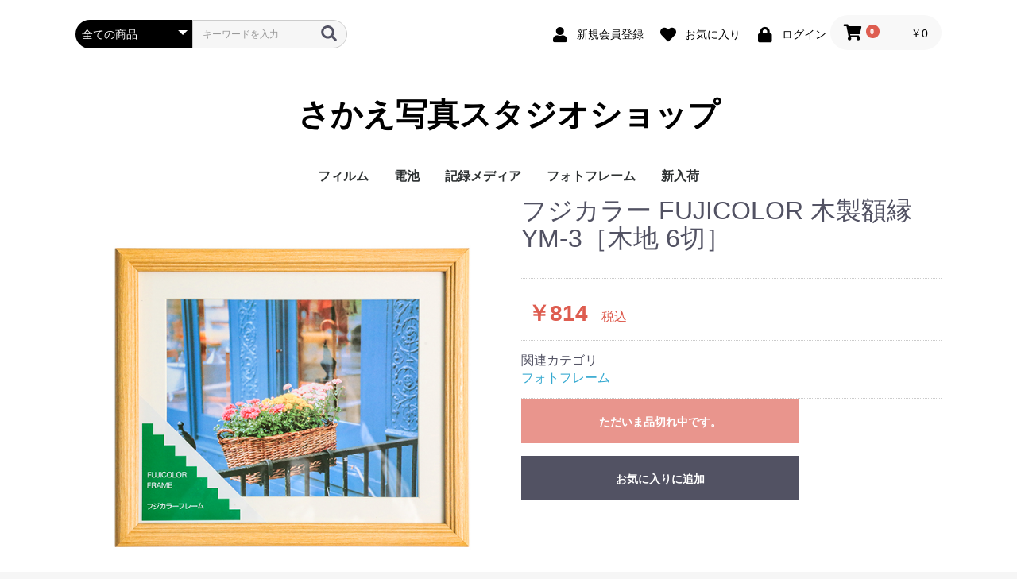

--- FILE ---
content_type: text/html; charset=UTF-8
request_url: http://sakae-labo-shop.com/products/detail/18
body_size: 6121
content:
<!doctype html>
<html lang="ja">
<head prefix="og: http://ogp.me/ns# fb: http://ogp.me/ns/fb# product: http://ogp.me/ns/product#">
    <meta charset="utf-8">
    <meta name="viewport" content="width=device-width, initial-scale=1, shrink-to-fit=no">
    <meta name="eccube-csrf-token" content="KUe7tID7PU74AVF0Dz5-uWVczhoESJyBM7NUbEhdggE">
    <title>さかえ写真スタジオショップ / フジカラー FUJICOLOR 木製額縁 YM-3［木地 6切］</title>
                            <meta property="og:type" content="og:product" /><meta property="og:title" content="フジカラー FUJICOLOR 木製額縁 YM-3［木地 6切］" />
<meta property="og:image" content="http://sakae-labo-shop.com//html/upload/save_image/0202105210_6018b04a8be2a.jpg" />
<meta property="og:description" content="" />
<meta property="og:url" content="http://sakae-labo-shop.com/products/detail/18" />
<meta property="product:price:amount" content="814"/>
<meta property="product:price:currency" content="JPY"/>
<meta property="product:product_link" content="http://sakae-labo-shop.com/products/detail/18"/>
<meta property="product:retailer_title" content="さかえ写真スタジオショップ"/>
        <link rel="icon" href="/html/user_data/assets/img/common/favicon.ico">
    <link rel="stylesheet" href="https://stackpath.bootstrapcdn.com/bootstrap/3.4.1/css/bootstrap.min.css" integrity="sha384-HSMxcRTRxnN+Bdg0JdbxYKrThecOKuH5zCYotlSAcp1+c8xmyTe9GYg1l9a69psu" crossorigin="anonymous">
    <link rel="stylesheet" href="https://use.fontawesome.com/releases/v5.3.1/css/all.css" integrity="sha384-mzrmE5qonljUremFsqc01SB46JvROS7bZs3IO2EmfFsd15uHvIt+Y8vEf7N7fWAU" crossorigin="anonymous">
    <link rel="stylesheet" href="//cdn.jsdelivr.net/jquery.slick/1.6.0/slick.css">
    <link rel="stylesheet" href="/html/template/default/assets/css/style.css">
        <style>

        .slick-slider {
            margin-bottom: 30px;
        }

        .slick-dots {
            position: absolute;
            bottom: -45px;
            display: block;
            width: 100%;
            padding: 0;
            list-style: none;
            text-align: center;
        }

        .slick-dots li {
            position: relative;
            display: inline-block;
            width: 20px;
            height: 20px;
            margin: 0 5px;
            padding: 0;

            cursor: pointer;
        }

        .slick-dots li button {
            font-size: 0;
            line-height: 0;
            display: block;
            width: 20px;
            height: 20px;
            padding: 5px;
            cursor: pointer;
            color: transparent;
            border: 0;
            outline: none;
            background: transparent;
        }

        .slick-dots li button:hover,
        .slick-dots li button:focus {
            outline: none;
        }

        .slick-dots li button:hover:before,
        .slick-dots li button:focus:before {
            opacity: 1;
        }

        .slick-dots li button:before {
            content: " ";
            line-height: 20px;
            position: absolute;
            top: 0;
            left: 0;
            width: 12px;
            height: 12px;
            text-align: center;
            opacity: .25;
            background-color: black;
            border-radius: 50%;

        }

        .slick-dots li.slick-active button:before {
            opacity: .75;
            background-color: black;
        }

        .slick-dots li button.thumbnail img {
            width: 0;
            height: 0;
        }

    </style>
    <script src="https://code.jquery.com/jquery-3.3.1.min.js" integrity="sha256-FgpCb/KJQlLNfOu91ta32o/NMZxltwRo8QtmkMRdAu8=" crossorigin="anonymous"></script>
    <script>
        $(function() {
            $.ajaxSetup({
                'headers': {
                    'ECCUBE-CSRF-TOKEN': $('meta[name="eccube-csrf-token"]').attr('content')
                }
            });
        });
    </script>
                    <link rel="stylesheet" href="/html/user_data/assets/css/customize.css">
</head>
<body id="page_product_detail" class="product_page">

<div class="ec-layoutRole">
                <div class="ec-layoutRole__header">
                <!-- ▼ヘッダー(商品検索・ログインナビ・カート) -->
            <div class="ec-headerNaviRole">
    <div class="ec-headerNaviRole__left">
        <div class="ec-headerNaviRole__search">
            
<div class="ec-headerSearch">
    <form method="get" class="searchform" action="/products/list">
        <div class="ec-headerSearch__category">
            <div class="ec-select ec-select_search">
                            <select name="category_id" class="category_id"><option value="">全ての商品</option><option value="7">フィルム</option><option value="8">電池</option><option value="9">記録メディア</option><option value="10">フォトフレーム</option><option value="2">新入荷</option></select>
    
            </div>
        </div>
        <div class="ec-headerSearch__keyword">
            <div class="ec-input">
                <input type="search" name="name" maxlength="50" class="search-name" placeholder="キーワードを入力" />
                <button class="ec-headerSearch__keywordBtn" type="submit">
                    <div class="ec-icon">
                        <img src="/html/template/default/assets/icon/search-dark.svg" alt="">
                    </div>
                </button>
            </div>
        </div>
    </form>
</div>

        </div>
        <div class="ec-headerRole__navSP">
            
<div class="ec-headerNavSP">
    <i class="fas fa-bars"></i>
</div>
        </div>
    </div>
    <div class="ec-headerNaviRole__right">
        <div class="ec-headerNaviRole__nav">
            
<div class="ec-headerNav">
            <div class="ec-headerNav__item">
            <a href="http://sakae-labo-shop.com/entry">
                <i class="ec-headerNav__itemIcon fas fa-user fa-fw"></i>
                <span class="ec-headerNav__itemLink">新規会員登録</span>
            </a>
        </div>
                    <div class="ec-headerNav__item">
                <a href="http://sakae-labo-shop.com/mypage/favorite">
                    <i class="ec-headerNav__itemIcon fas fa-heart fa-fw"></i>
                    <span class="ec-headerNav__itemLink">お気に入り</span>
                </a>
            </div>
                <div class="ec-headerNav__item">
            <a href="http://sakae-labo-shop.com/mypage/login">
                <i class="ec-headerNav__itemIcon fas fa-lock fa-fw"></i>
                <span class="ec-headerNav__itemLink">ログイン</span>
            </a>
        </div>
    </div>

        </div>
        <div class="ec-headerRole__cart">
            <div class="ec-cartNaviWrap">
    <div class="ec-cartNavi">
        <i class="ec-cartNavi__icon fas fa-shopping-cart">
            <span class="ec-cartNavi__badge">0</span>
        </i>
        <div class="ec-cartNavi__label">
            <div class="ec-cartNavi__price">￥0</div>
        </div>
    </div>
            <div class="ec-cartNaviNull">
            <div class="ec-cartNaviNull__message">
                <p>現在カート内に商品はございません。</p>
            </div>
        </div>
    </div>

        </div>
    </div>
</div>

        <!-- ▲ヘッダー(商品検索・ログインナビ・カート) -->
    <!-- ▼ロゴ -->
            <div class="ec-headerRole">
    <div class="ec-headerRole__title">
        <div class="ec-headerTitle">
            <div class="ec-headerTitle__title">
                <h1>
                    <a href="http://sakae-labo-shop.com/">
                        さかえ写真スタジオショップ
                    </a>
                </h1>
            </div>
        </div>
    </div>
</div>

        <!-- ▲ロゴ -->
    <!-- ▼カテゴリナビ(PC) -->
            


<div class="ec-categoryNaviRole">
    <div class="ec-itemNav">
        <ul class="ec-itemNav__nav">
                            <li>
                            <a href="http://sakae-labo-shop.com/products/list?category_id=7">
        フィルム
    </a>
    
                </li>
                            <li>
                            <a href="http://sakae-labo-shop.com/products/list?category_id=8">
        電池
    </a>
    
                </li>
                            <li>
                            <a href="http://sakae-labo-shop.com/products/list?category_id=9">
        記録メディア
    </a>
    
                </li>
                            <li>
                            <a href="http://sakae-labo-shop.com/products/list?category_id=10">
        フォトフレーム
    </a>
    
                </li>
                            <li>
                            <a href="http://sakae-labo-shop.com/products/list?category_id=2">
        新入荷
    </a>
    
                </li>
                    </ul>
    </div>
</div>

        <!-- ▲カテゴリナビ(PC) -->

        </div>
    
        
    <div class="ec-layoutRole__contents">
                
                
        <div class="ec-layoutRole__main">
                        
                            <div class="ec-productRole">
        <div class="ec-grid2">
            <div class="ec-grid2__cell">
                <div class="ec-sliderItemRole">

                    <div class="item_visual">
                                                    <div class="slide-item"><img src="/html/upload/save_image/0202105210_6018b04a8be2a.jpg"></div>
                                            </div>
                    <div class="item_nav">
                                                    <div class="slideThumb" data-index="0"><img src="/html/upload/save_image/0202105210_6018b04a8be2a.jpg"></div>
                                            </div>
                </div>
            </div>
            <div class="ec-grid2__cell">
                <div class="ec-productRole__profile">
                                        <div class="ec-productRole__title">
                        <h2 class="ec-headingTitle">フジカラー FUJICOLOR 木製額縁 YM-3［木地 6切］</h2>
                    </div>
                                        <ul class="ec-productRole__tags">
                                            </ul>
                                                                                                                            <div class="ec-productRole__price">
                                                    <div class="ec-price">
                                <span class="ec-price__price">￥814</span>
                                <span class="ec-price__tax">税込</span>
                            </div>
                                            </div>
                                                                                                        <div class="ec-productRole__category">
                            <div>関連カテゴリ</div>
                                                            <ul>
                                    <li>
                                                                                    <a href="http://sakae-labo-shop.com/products/list?category_id=10">フォトフレーム</a>                                    </li>
                                </ul>
                                                    </div>
                                        <form action="http://sakae-labo-shop.com/products/add_cart/18" method="post" id="form1" name="form1">
                                                    <div class="ec-productRole__btn">
                                <button type="button" class="ec-blockBtn--action" disabled="disabled">
                                    ただいま品切れ中です。
                                </button>
                            </div>
                        
                        <input type="hidden" id="product_id" name="product_id" value="18" /><input type="hidden" id="ProductClass" name="ProductClass" value="27" /><input type="hidden" id="_token" name="_token" value="K80o7sCop_IoC7UMcqqMliOSFDslF7enNHU05ZvJY0I" />
                    </form>
                    <div class="ec-modal">
                        <div class="ec-modal-overlay">
                            <div class="ec-modal-wrap">
                                <span class="ec-modal-close"><span class="ec-icon"><img src="/html/template/default/assets/icon/cross-dark.svg" alt=""/></span></span>
                                <div id="ec-modal-header" class="text-center">カートに追加しました。</div>
                                <div class="ec-modal-box">
                                    <div class="ec-role">
                                        <span class="ec-inlineBtn--cancel">お買い物を続ける</span>
                                        <a href="http://sakae-labo-shop.com/cart" class="ec-inlineBtn--action">カートへ進む</a>
                                    </div>
                                </div>
                            </div>
                        </div>
                    </div>
                                            <form action="http://sakae-labo-shop.com/products/add_favorite/18" method="post">
                            <div class="ec-productRole__btn">
                                                                    <button type="submit" id="favorite" class="ec-blockBtn--cancel">
                                        お気に入りに追加
                                    </button>
                                                            </div>
                        </form>
                                        <div class="ec-productRole__description">
                    </div>
                </div>
            </div>
        </div>
            </div>

                                </div>

                    </div>

        
                <div class="ec-layoutRole__footer">
                <!-- ▼フッター -->
            <div class="ec-footerRole">
    <div class="ec-footerRole__inner">
        <ul class="ec-footerNavi">
            <li class="ec-footerNavi__link">
                <a href="http://sakae-labo-shop.com/help/about">当サイトについて</a>
            </li>
            <li class="ec-footerNavi__link">
                <a href="http://sakae-labo-shop.com/help/privacy">プライバシーポリシー</a>
            </li>
            <li class="ec-footerNavi__link">
                <a href="http://sakae-labo-shop.com/help/tradelaw">特定商取引法に基づく表記</a>
            </li>
            <li class="ec-footerNavi__link">
                <a href="http://sakae-labo-shop.com/contact">お問い合わせ</a>
            </li>
        </ul>
        <div class="ec-footerTitle">
            <div class="ec-footerTitle__logo">
                <a href="http://sakae-labo-shop.com/">さかえ写真スタジオショップ</a>
            </div>
            <div class="ec-footerTitle__copyright">copyright (c) さかえ写真スタジオショップ all rights reserved.</div>
        </div>
    </div>
</div>

        <!-- ▲フッター -->

        </div>
    </div><!-- ec-layoutRole -->

<div class="ec-overlayRole"></div>
<div class="ec-drawerRoleClose"><i class="fas fa-times"></i></div>
<div class="ec-drawerRole">
                    <!-- ▼商品検索 -->
            
<div class="ec-headerSearch">
    <form method="get" class="searchform" action="/products/list">
        <div class="ec-headerSearch__category">
            <div class="ec-select ec-select_search">
                            <select name="category_id" class="category_id"><option value="">全ての商品</option><option value="7">フィルム</option><option value="8">電池</option><option value="9">記録メディア</option><option value="10">フォトフレーム</option><option value="2">新入荷</option></select>
    
            </div>
        </div>
        <div class="ec-headerSearch__keyword">
            <div class="ec-input">
                <input type="search" name="name" maxlength="50" class="search-name" placeholder="キーワードを入力" />
                <button class="ec-headerSearch__keywordBtn" type="submit">
                    <div class="ec-icon">
                        <img src="/html/template/default/assets/icon/search-dark.svg" alt="">
                    </div>
                </button>
            </div>
        </div>
    </form>
</div>

        <!-- ▲商品検索 -->
    <!-- ▼カテゴリナビ(SP) -->
            


<div class="ec-headerCategoryArea">
    <div class="ec-headerCategoryArea__heading">
        <p>カテゴリ一覧</p>
    </div>
    <div class="ec-itemNav">
        <ul class="ec-itemNav__nav">
                            <li>
                            <a href="http://sakae-labo-shop.com/products/list?category_id=7">
        フィルム
    </a>
    
                </li>
                            <li>
                            <a href="http://sakae-labo-shop.com/products/list?category_id=8">
        電池
    </a>
    
                </li>
                            <li>
                            <a href="http://sakae-labo-shop.com/products/list?category_id=9">
        記録メディア
    </a>
    
                </li>
                            <li>
                            <a href="http://sakae-labo-shop.com/products/list?category_id=10">
        フォトフレーム
    </a>
    
                </li>
                            <li>
                            <a href="http://sakae-labo-shop.com/products/list?category_id=2">
        新入荷
    </a>
    
                </li>
                    </ul>
    </div>
</div>

        <!-- ▲カテゴリナビ(SP) -->
    <!-- ▼ログインナビ(SP) -->
            
<div class="ec-headerLinkArea">
    <div class="ec-headerLink__list">
        <a class="ec-headerLink__item" href="http://sakae-labo-shop.com/cart">
            <div class="ec-headerLink__icon">
                <i class="fas fa-shopping-cart fa-fw"></i>
            </div>
            <span>カートを見る</span>
        </a>
                    <a class="ec-headerLink__item" href="http://sakae-labo-shop.com/entry">
                <div class="ec-headerLink__icon">
                    <i class="fas fa-user fa-fw"></i>
                </div>
                <span>新規会員登録</span>
            </a>
                            <a class="ec-headerLink__item" href="http://sakae-labo-shop.com/mypage/favorite">
                    <div class="ec-headerLink__icon">
                        <i class="fas fa-heart fa-fw"></i>
                    </div>
                    <span>お気に入り</span>
                </a>
                        <a class="ec-headerLink__item" href="http://sakae-labo-shop.com/mypage/login">
                <div class="ec-headerLink__icon">
                    <i class="fas fa-lock fa-fw"></i>
                </div>
                <span>ログイン</span>
            </a>
                <a class="ec-headerLink__item" href="http://sakae-labo-shop.com/">
            <div class="ec-headerLink__icon">
                <i class="fas fa-home fa-fw"></i>
            </div>
            <span>ホームに戻る</span>
        </a>
    </div>
</div>

        <!-- ▲ログインナビ(SP) -->

    </div>
<div class="ec-blockTopBtn pagetop">ページトップへ</div>
<script src="https://stackpath.bootstrapcdn.com/bootstrap/3.4.1/js/bootstrap.min.js" integrity="sha384-aJ21OjlMXNL5UyIl/XNwTMqvzeRMZH2w8c5cRVpzpU8Y5bApTppSuUkhZXN0VxHd" crossorigin="anonymous"></script>
<script src="https://cdn.jsdelivr.net/jquery.slick/1.6.0/slick.min.js"></script>
<script>
var eccube_lang = {
    "common.delete_confirm":"削除してもよろしいですか?"
}
</script><script src="/html/template/default/assets/js/function.js"></script>
<script src="/html/template/default/assets/js/eccube.js"></script>
    <script>
        eccube.classCategories = {"__unselected":{"__unselected":{"name":"\u9078\u629e\u3057\u3066\u304f\u3060\u3055\u3044","product_class_id":""}},"__unselected2":{"#":{"classcategory_id2":"","name":"","stock_find":false,"price01":"","price02":"740","price01_inc_tax":"","price02_inc_tax":"814","product_class_id":"27","product_code":"","sale_type":"1"}}};

        // 規格2に選択肢を割り当てる。
        function fnSetClassCategories(form, classcat_id2_selected) {
            var $form = $(form);
            var product_id = $form.find('input[name=product_id]').val();
            var $sele1 = $form.find('select[name=classcategory_id1]');
            var $sele2 = $form.find('select[name=classcategory_id2]');
            eccube.setClassCategories($form, product_id, $sele1, $sele2, classcat_id2_selected);
        }

            </script>
    <script>
        $(function() {
            // bfcache無効化
            $(window).bind('pageshow', function(event) {
                if (event.originalEvent.persisted) {
                    location.reload(true);
                }
            });

            $('.item_visual').slick({
                dots: false,
                arrows: false,
                responsive: [{
                    breakpoint: 768,
                    settings: {
                        dots: true
                    }
                }]
            });

            $('.slideThumb').on('click', function() {
                var index = $(this).attr('data-index');
                $('.item_visual').slick('slickGoTo', index, false);
            })
        });
    </script>
    <script>
        $(function() {
            $('.add-cart').on('click', function(event) {
                
                
                // 個数フォームのチェック
                if ($('#quantity').val() < 1) {
                    $('#quantity')[0].setCustomValidity('1以上で入力してください。');
                    return true;
                } else {
                    $('#quantity')[0].setCustomValidity('');
                }

                event.preventDefault();
                $form = $('#form1');
                $.ajax({
                    url: $form.attr('action'),
                    type: $form.attr('method'),
                    data: $form.serialize(),
                    dataType: 'json',
                    beforeSend: function(xhr, settings) {
                        // Buttonを無効にする
                        $('.add-cart').prop('disabled', true);
                    }
                }).done(function(data) {
                    // レスポンス内のメッセージをalertで表示
                    $.each(data.messages, function() {
                        $('#ec-modal-header').html(this);
                    });

                    $('.ec-modal').show()

                    // カートブロックを更新する
                    $.ajax({
                        url: "http://sakae-labo-shop.com/block/cart",
                        type: 'GET',
                        dataType: 'html'
                    }).done(function(html) {
                        $('.ec-headerRole__cart').html(html);
                    });
                }).fail(function(data) {
                    alert('カートへの追加に失敗しました。');
                }).always(function(data) {
                    // Buttonを有効にする
                    $('.add-cart').prop('disabled', false);
                });
            });
        });

        $('.ec-modal-overlay, .ec-modal .ec-inlineBtn--cancel').on('click', function() {
            $('.ec-modal').hide()
        });
    </script>
    <script src="/html/user_data/assets/js/customize.js"></script>
</body>
</html>
